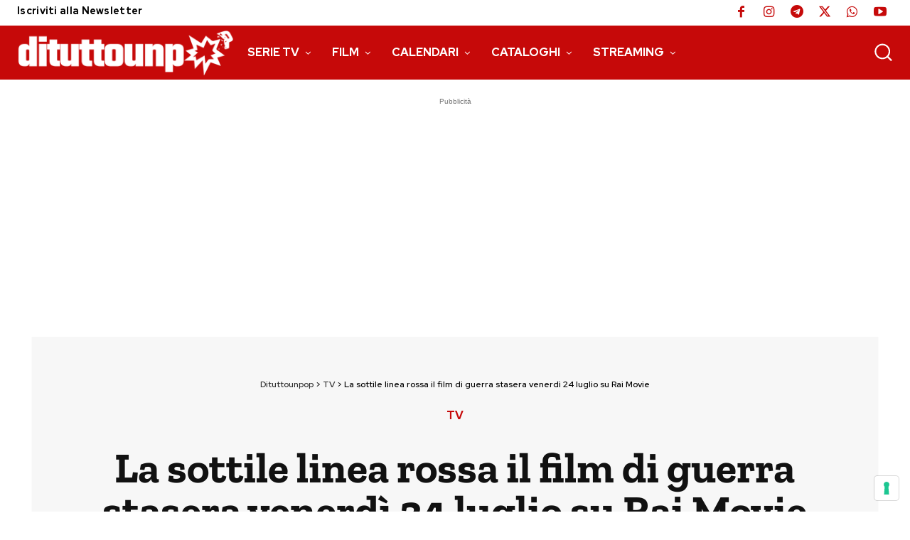

--- FILE ---
content_type: text/html; charset=utf-8
request_url: https://www.google.com/recaptcha/api2/aframe
body_size: 267
content:
<!DOCTYPE HTML><html><head><meta http-equiv="content-type" content="text/html; charset=UTF-8"></head><body><script nonce="sLrbw_pEtiWM8BgotkIYzQ">/** Anti-fraud and anti-abuse applications only. See google.com/recaptcha */ try{var clients={'sodar':'https://pagead2.googlesyndication.com/pagead/sodar?'};window.addEventListener("message",function(a){try{if(a.source===window.parent){var b=JSON.parse(a.data);var c=clients[b['id']];if(c){var d=document.createElement('img');d.src=c+b['params']+'&rc='+(localStorage.getItem("rc::a")?sessionStorage.getItem("rc::b"):"");window.document.body.appendChild(d);sessionStorage.setItem("rc::e",parseInt(sessionStorage.getItem("rc::e")||0)+1);localStorage.setItem("rc::h",'1769976762455');}}}catch(b){}});window.parent.postMessage("_grecaptcha_ready", "*");}catch(b){}</script></body></html>